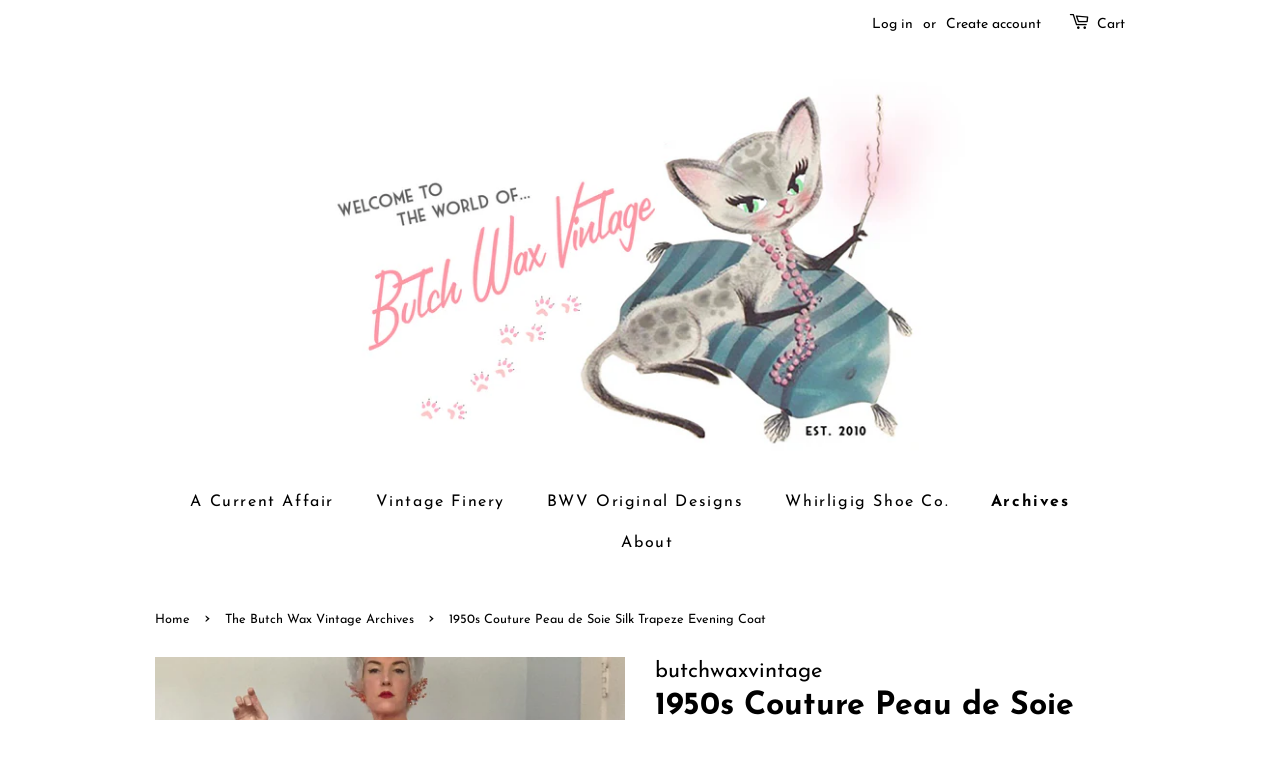

--- FILE ---
content_type: text/html; charset=utf-8
request_url: https://butchwaxvintage.com/collections/archives/products/1950s-couture-peau-de-soie-silk-trapeze-evening-coat
body_size: 15383
content:
<!doctype html>
<html class="no-js" lang="en">
<head>

  <!-- Basic page needs ================================================== -->
  <meta charset="utf-8">
  <meta http-equiv="X-UA-Compatible" content="IE=edge,chrome=1">

  

  <!-- Title and description ================================================== -->
  <title>
  1950s Couture Peau de Soie Silk Trapeze Evening Coat &ndash; butchwaxvintage
  </title>

  

  <!-- Social meta ================================================== -->
  <!-- /snippets/social-meta-tags.liquid -->




<meta property="og:site_name" content="butchwaxvintage">
<meta property="og:url" content="https://butchwaxvintage.com/products/1950s-couture-peau-de-soie-silk-trapeze-evening-coat">
<meta property="og:title" content="1950s Couture Peau de Soie Silk Trapeze Evening Coat">
<meta property="og:type" content="product">
<meta property="og:description" content="Head-turning vintage finery expertly curated for the discerning dashing dame and inner Butch Wax Babe in every unique woman, since 2010.">

  <meta property="og:price:amount" content="0.00">
  <meta property="og:price:currency" content="USD">

<meta property="og:image" content="http://butchwaxvintage.com/cdn/shop/products/E64322FE-8B26-41AA-A544-EA37CD3B0240_1200x1200.jpg?v=1668450663"><meta property="og:image" content="http://butchwaxvintage.com/cdn/shop/products/8E085983-59E4-4956-BECC-52DD3689E9A8_1200x1200.jpg?v=1668450662"><meta property="og:image" content="http://butchwaxvintage.com/cdn/shop/products/61FB9237-AC5D-4E39-91E9-B3C9E1C5C61F_1200x1200.jpg?v=1668450663">
<meta property="og:image:secure_url" content="https://butchwaxvintage.com/cdn/shop/products/E64322FE-8B26-41AA-A544-EA37CD3B0240_1200x1200.jpg?v=1668450663"><meta property="og:image:secure_url" content="https://butchwaxvintage.com/cdn/shop/products/8E085983-59E4-4956-BECC-52DD3689E9A8_1200x1200.jpg?v=1668450662"><meta property="og:image:secure_url" content="https://butchwaxvintage.com/cdn/shop/products/61FB9237-AC5D-4E39-91E9-B3C9E1C5C61F_1200x1200.jpg?v=1668450663">


<meta name="twitter:card" content="summary_large_image">
<meta name="twitter:title" content="1950s Couture Peau de Soie Silk Trapeze Evening Coat">
<meta name="twitter:description" content="Head-turning vintage finery expertly curated for the discerning dashing dame and inner Butch Wax Babe in every unique woman, since 2010.">


  <!-- Helpers ================================================== -->
  <link rel="canonical" href="https://butchwaxvintage.com/products/1950s-couture-peau-de-soie-silk-trapeze-evening-coat">
  <meta name="viewport" content="width=device-width,initial-scale=1">
  <meta name="theme-color" content="#faa3aa">

  <!-- CSS ================================================== -->
  <link href="//butchwaxvintage.com/cdn/shop/t/6/assets/timber.scss.css?v=60801668445235420081759332425" rel="stylesheet" type="text/css" media="all" />
  <link href="//butchwaxvintage.com/cdn/shop/t/6/assets/theme.scss.css?v=107360581554948372001759332424" rel="stylesheet" type="text/css" media="all" />

  <script>
    window.theme = window.theme || {};

    var theme = {
      strings: {
        addToCart: "Add to Cart",
        soldOut: "Sold Out",
        unavailable: "Unavailable",
        zoomClose: "Close (Esc)",
        zoomPrev: "Previous (Left arrow key)",
        zoomNext: "Next (Right arrow key)",
        addressError: "Error looking up that address",
        addressNoResults: "No results for that address",
        addressQueryLimit: "You have exceeded the Google API usage limit. Consider upgrading to a \u003ca href=\"https:\/\/developers.google.com\/maps\/premium\/usage-limits\"\u003ePremium Plan\u003c\/a\u003e.",
        authError: "There was a problem authenticating your Google Maps API Key."
      },
      settings: {
        // Adding some settings to allow the editor to update correctly when they are changed
        enableWideLayout: false,
        typeAccentTransform: false,
        typeAccentSpacing: true,
        baseFontSize: '17px',
        headerBaseFontSize: '32px',
        accentFontSize: '16px'
      },
      variables: {
        mediaQueryMedium: 'screen and (max-width: 768px)',
        bpSmall: false
      },
      moneyFormat: "${{amount}}"
    }

    document.documentElement.className = document.documentElement.className.replace('no-js', 'supports-js');
  </script>

  <!-- Header hook for plugins ================================================== -->
  <script>window.performance && window.performance.mark && window.performance.mark('shopify.content_for_header.start');</script><meta id="shopify-digital-wallet" name="shopify-digital-wallet" content="/45539164318/digital_wallets/dialog">
<meta name="shopify-checkout-api-token" content="4a8a06ae9fb0d523fd40eedb648b9083">
<meta id="in-context-paypal-metadata" data-shop-id="45539164318" data-venmo-supported="false" data-environment="production" data-locale="en_US" data-paypal-v4="true" data-currency="USD">
<link rel="alternate" type="application/json+oembed" href="https://butchwaxvintage.com/products/1950s-couture-peau-de-soie-silk-trapeze-evening-coat.oembed">
<script async="async" src="/checkouts/internal/preloads.js?locale=en-US"></script>
<link rel="preconnect" href="https://shop.app" crossorigin="anonymous">
<script async="async" src="https://shop.app/checkouts/internal/preloads.js?locale=en-US&shop_id=45539164318" crossorigin="anonymous"></script>
<script id="apple-pay-shop-capabilities" type="application/json">{"shopId":45539164318,"countryCode":"US","currencyCode":"USD","merchantCapabilities":["supports3DS"],"merchantId":"gid:\/\/shopify\/Shop\/45539164318","merchantName":"butchwaxvintage","requiredBillingContactFields":["postalAddress","email"],"requiredShippingContactFields":["postalAddress","email"],"shippingType":"shipping","supportedNetworks":["visa","masterCard","amex","discover","elo","jcb"],"total":{"type":"pending","label":"butchwaxvintage","amount":"1.00"},"shopifyPaymentsEnabled":true,"supportsSubscriptions":true}</script>
<script id="shopify-features" type="application/json">{"accessToken":"4a8a06ae9fb0d523fd40eedb648b9083","betas":["rich-media-storefront-analytics"],"domain":"butchwaxvintage.com","predictiveSearch":true,"shopId":45539164318,"locale":"en"}</script>
<script>var Shopify = Shopify || {};
Shopify.shop = "butchwaxvintage.myshopify.com";
Shopify.locale = "en";
Shopify.currency = {"active":"USD","rate":"1.0"};
Shopify.country = "US";
Shopify.theme = {"name":"Minimal with Installments message","id":127782781105,"schema_name":"Minimal","schema_version":"12.2.0","theme_store_id":380,"role":"main"};
Shopify.theme.handle = "null";
Shopify.theme.style = {"id":null,"handle":null};
Shopify.cdnHost = "butchwaxvintage.com/cdn";
Shopify.routes = Shopify.routes || {};
Shopify.routes.root = "/";</script>
<script type="module">!function(o){(o.Shopify=o.Shopify||{}).modules=!0}(window);</script>
<script>!function(o){function n(){var o=[];function n(){o.push(Array.prototype.slice.apply(arguments))}return n.q=o,n}var t=o.Shopify=o.Shopify||{};t.loadFeatures=n(),t.autoloadFeatures=n()}(window);</script>
<script>
  window.ShopifyPay = window.ShopifyPay || {};
  window.ShopifyPay.apiHost = "shop.app\/pay";
  window.ShopifyPay.redirectState = null;
</script>
<script id="shop-js-analytics" type="application/json">{"pageType":"product"}</script>
<script defer="defer" async type="module" src="//butchwaxvintage.com/cdn/shopifycloud/shop-js/modules/v2/client.init-shop-cart-sync_C5BV16lS.en.esm.js"></script>
<script defer="defer" async type="module" src="//butchwaxvintage.com/cdn/shopifycloud/shop-js/modules/v2/chunk.common_CygWptCX.esm.js"></script>
<script type="module">
  await import("//butchwaxvintage.com/cdn/shopifycloud/shop-js/modules/v2/client.init-shop-cart-sync_C5BV16lS.en.esm.js");
await import("//butchwaxvintage.com/cdn/shopifycloud/shop-js/modules/v2/chunk.common_CygWptCX.esm.js");

  window.Shopify.SignInWithShop?.initShopCartSync?.({"fedCMEnabled":true,"windoidEnabled":true});

</script>
<script defer="defer" async type="module" src="//butchwaxvintage.com/cdn/shopifycloud/shop-js/modules/v2/client.payment-terms_CZxnsJam.en.esm.js"></script>
<script defer="defer" async type="module" src="//butchwaxvintage.com/cdn/shopifycloud/shop-js/modules/v2/chunk.common_CygWptCX.esm.js"></script>
<script defer="defer" async type="module" src="//butchwaxvintage.com/cdn/shopifycloud/shop-js/modules/v2/chunk.modal_D71HUcav.esm.js"></script>
<script type="module">
  await import("//butchwaxvintage.com/cdn/shopifycloud/shop-js/modules/v2/client.payment-terms_CZxnsJam.en.esm.js");
await import("//butchwaxvintage.com/cdn/shopifycloud/shop-js/modules/v2/chunk.common_CygWptCX.esm.js");
await import("//butchwaxvintage.com/cdn/shopifycloud/shop-js/modules/v2/chunk.modal_D71HUcav.esm.js");

  
</script>
<script>
  window.Shopify = window.Shopify || {};
  if (!window.Shopify.featureAssets) window.Shopify.featureAssets = {};
  window.Shopify.featureAssets['shop-js'] = {"shop-cart-sync":["modules/v2/client.shop-cart-sync_ZFArdW7E.en.esm.js","modules/v2/chunk.common_CygWptCX.esm.js"],"init-fed-cm":["modules/v2/client.init-fed-cm_CmiC4vf6.en.esm.js","modules/v2/chunk.common_CygWptCX.esm.js"],"shop-button":["modules/v2/client.shop-button_tlx5R9nI.en.esm.js","modules/v2/chunk.common_CygWptCX.esm.js"],"shop-cash-offers":["modules/v2/client.shop-cash-offers_DOA2yAJr.en.esm.js","modules/v2/chunk.common_CygWptCX.esm.js","modules/v2/chunk.modal_D71HUcav.esm.js"],"init-windoid":["modules/v2/client.init-windoid_sURxWdc1.en.esm.js","modules/v2/chunk.common_CygWptCX.esm.js"],"shop-toast-manager":["modules/v2/client.shop-toast-manager_ClPi3nE9.en.esm.js","modules/v2/chunk.common_CygWptCX.esm.js"],"init-shop-email-lookup-coordinator":["modules/v2/client.init-shop-email-lookup-coordinator_B8hsDcYM.en.esm.js","modules/v2/chunk.common_CygWptCX.esm.js"],"init-shop-cart-sync":["modules/v2/client.init-shop-cart-sync_C5BV16lS.en.esm.js","modules/v2/chunk.common_CygWptCX.esm.js"],"avatar":["modules/v2/client.avatar_BTnouDA3.en.esm.js"],"pay-button":["modules/v2/client.pay-button_FdsNuTd3.en.esm.js","modules/v2/chunk.common_CygWptCX.esm.js"],"init-customer-accounts":["modules/v2/client.init-customer-accounts_DxDtT_ad.en.esm.js","modules/v2/client.shop-login-button_C5VAVYt1.en.esm.js","modules/v2/chunk.common_CygWptCX.esm.js","modules/v2/chunk.modal_D71HUcav.esm.js"],"init-shop-for-new-customer-accounts":["modules/v2/client.init-shop-for-new-customer-accounts_ChsxoAhi.en.esm.js","modules/v2/client.shop-login-button_C5VAVYt1.en.esm.js","modules/v2/chunk.common_CygWptCX.esm.js","modules/v2/chunk.modal_D71HUcav.esm.js"],"shop-login-button":["modules/v2/client.shop-login-button_C5VAVYt1.en.esm.js","modules/v2/chunk.common_CygWptCX.esm.js","modules/v2/chunk.modal_D71HUcav.esm.js"],"init-customer-accounts-sign-up":["modules/v2/client.init-customer-accounts-sign-up_CPSyQ0Tj.en.esm.js","modules/v2/client.shop-login-button_C5VAVYt1.en.esm.js","modules/v2/chunk.common_CygWptCX.esm.js","modules/v2/chunk.modal_D71HUcav.esm.js"],"shop-follow-button":["modules/v2/client.shop-follow-button_Cva4Ekp9.en.esm.js","modules/v2/chunk.common_CygWptCX.esm.js","modules/v2/chunk.modal_D71HUcav.esm.js"],"checkout-modal":["modules/v2/client.checkout-modal_BPM8l0SH.en.esm.js","modules/v2/chunk.common_CygWptCX.esm.js","modules/v2/chunk.modal_D71HUcav.esm.js"],"lead-capture":["modules/v2/client.lead-capture_Bi8yE_yS.en.esm.js","modules/v2/chunk.common_CygWptCX.esm.js","modules/v2/chunk.modal_D71HUcav.esm.js"],"shop-login":["modules/v2/client.shop-login_D6lNrXab.en.esm.js","modules/v2/chunk.common_CygWptCX.esm.js","modules/v2/chunk.modal_D71HUcav.esm.js"],"payment-terms":["modules/v2/client.payment-terms_CZxnsJam.en.esm.js","modules/v2/chunk.common_CygWptCX.esm.js","modules/v2/chunk.modal_D71HUcav.esm.js"]};
</script>
<script id="__st">var __st={"a":45539164318,"offset":-28800,"reqid":"506068d4-0051-47af-a20e-efca2ade830b-1768696342","pageurl":"butchwaxvintage.com\/collections\/archives\/products\/1950s-couture-peau-de-soie-silk-trapeze-evening-coat","u":"2277cdcb28c9","p":"product","rtyp":"product","rid":7378326749361};</script>
<script>window.ShopifyPaypalV4VisibilityTracking = true;</script>
<script id="captcha-bootstrap">!function(){'use strict';const t='contact',e='account',n='new_comment',o=[[t,t],['blogs',n],['comments',n],[t,'customer']],c=[[e,'customer_login'],[e,'guest_login'],[e,'recover_customer_password'],[e,'create_customer']],r=t=>t.map((([t,e])=>`form[action*='/${t}']:not([data-nocaptcha='true']) input[name='form_type'][value='${e}']`)).join(','),a=t=>()=>t?[...document.querySelectorAll(t)].map((t=>t.form)):[];function s(){const t=[...o],e=r(t);return a(e)}const i='password',u='form_key',d=['recaptcha-v3-token','g-recaptcha-response','h-captcha-response',i],f=()=>{try{return window.sessionStorage}catch{return}},m='__shopify_v',_=t=>t.elements[u];function p(t,e,n=!1){try{const o=window.sessionStorage,c=JSON.parse(o.getItem(e)),{data:r}=function(t){const{data:e,action:n}=t;return t[m]||n?{data:e,action:n}:{data:t,action:n}}(c);for(const[e,n]of Object.entries(r))t.elements[e]&&(t.elements[e].value=n);n&&o.removeItem(e)}catch(o){console.error('form repopulation failed',{error:o})}}const l='form_type',E='cptcha';function T(t){t.dataset[E]=!0}const w=window,h=w.document,L='Shopify',v='ce_forms',y='captcha';let A=!1;((t,e)=>{const n=(g='f06e6c50-85a8-45c8-87d0-21a2b65856fe',I='https://cdn.shopify.com/shopifycloud/storefront-forms-hcaptcha/ce_storefront_forms_captcha_hcaptcha.v1.5.2.iife.js',D={infoText:'Protected by hCaptcha',privacyText:'Privacy',termsText:'Terms'},(t,e,n)=>{const o=w[L][v],c=o.bindForm;if(c)return c(t,g,e,D).then(n);var r;o.q.push([[t,g,e,D],n]),r=I,A||(h.body.append(Object.assign(h.createElement('script'),{id:'captcha-provider',async:!0,src:r})),A=!0)});var g,I,D;w[L]=w[L]||{},w[L][v]=w[L][v]||{},w[L][v].q=[],w[L][y]=w[L][y]||{},w[L][y].protect=function(t,e){n(t,void 0,e),T(t)},Object.freeze(w[L][y]),function(t,e,n,w,h,L){const[v,y,A,g]=function(t,e,n){const i=e?o:[],u=t?c:[],d=[...i,...u],f=r(d),m=r(i),_=r(d.filter((([t,e])=>n.includes(e))));return[a(f),a(m),a(_),s()]}(w,h,L),I=t=>{const e=t.target;return e instanceof HTMLFormElement?e:e&&e.form},D=t=>v().includes(t);t.addEventListener('submit',(t=>{const e=I(t);if(!e)return;const n=D(e)&&!e.dataset.hcaptchaBound&&!e.dataset.recaptchaBound,o=_(e),c=g().includes(e)&&(!o||!o.value);(n||c)&&t.preventDefault(),c&&!n&&(function(t){try{if(!f())return;!function(t){const e=f();if(!e)return;const n=_(t);if(!n)return;const o=n.value;o&&e.removeItem(o)}(t);const e=Array.from(Array(32),(()=>Math.random().toString(36)[2])).join('');!function(t,e){_(t)||t.append(Object.assign(document.createElement('input'),{type:'hidden',name:u})),t.elements[u].value=e}(t,e),function(t,e){const n=f();if(!n)return;const o=[...t.querySelectorAll(`input[type='${i}']`)].map((({name:t})=>t)),c=[...d,...o],r={};for(const[a,s]of new FormData(t).entries())c.includes(a)||(r[a]=s);n.setItem(e,JSON.stringify({[m]:1,action:t.action,data:r}))}(t,e)}catch(e){console.error('failed to persist form',e)}}(e),e.submit())}));const S=(t,e)=>{t&&!t.dataset[E]&&(n(t,e.some((e=>e===t))),T(t))};for(const o of['focusin','change'])t.addEventListener(o,(t=>{const e=I(t);D(e)&&S(e,y())}));const B=e.get('form_key'),M=e.get(l),P=B&&M;t.addEventListener('DOMContentLoaded',(()=>{const t=y();if(P)for(const e of t)e.elements[l].value===M&&p(e,B);[...new Set([...A(),...v().filter((t=>'true'===t.dataset.shopifyCaptcha))])].forEach((e=>S(e,t)))}))}(h,new URLSearchParams(w.location.search),n,t,e,['guest_login'])})(!0,!0)}();</script>
<script integrity="sha256-4kQ18oKyAcykRKYeNunJcIwy7WH5gtpwJnB7kiuLZ1E=" data-source-attribution="shopify.loadfeatures" defer="defer" src="//butchwaxvintage.com/cdn/shopifycloud/storefront/assets/storefront/load_feature-a0a9edcb.js" crossorigin="anonymous"></script>
<script crossorigin="anonymous" defer="defer" src="//butchwaxvintage.com/cdn/shopifycloud/storefront/assets/shopify_pay/storefront-65b4c6d7.js?v=20250812"></script>
<script data-source-attribution="shopify.dynamic_checkout.dynamic.init">var Shopify=Shopify||{};Shopify.PaymentButton=Shopify.PaymentButton||{isStorefrontPortableWallets:!0,init:function(){window.Shopify.PaymentButton.init=function(){};var t=document.createElement("script");t.src="https://butchwaxvintage.com/cdn/shopifycloud/portable-wallets/latest/portable-wallets.en.js",t.type="module",document.head.appendChild(t)}};
</script>
<script data-source-attribution="shopify.dynamic_checkout.buyer_consent">
  function portableWalletsHideBuyerConsent(e){var t=document.getElementById("shopify-buyer-consent"),n=document.getElementById("shopify-subscription-policy-button");t&&n&&(t.classList.add("hidden"),t.setAttribute("aria-hidden","true"),n.removeEventListener("click",e))}function portableWalletsShowBuyerConsent(e){var t=document.getElementById("shopify-buyer-consent"),n=document.getElementById("shopify-subscription-policy-button");t&&n&&(t.classList.remove("hidden"),t.removeAttribute("aria-hidden"),n.addEventListener("click",e))}window.Shopify?.PaymentButton&&(window.Shopify.PaymentButton.hideBuyerConsent=portableWalletsHideBuyerConsent,window.Shopify.PaymentButton.showBuyerConsent=portableWalletsShowBuyerConsent);
</script>
<script data-source-attribution="shopify.dynamic_checkout.cart.bootstrap">document.addEventListener("DOMContentLoaded",(function(){function t(){return document.querySelector("shopify-accelerated-checkout-cart, shopify-accelerated-checkout")}if(t())Shopify.PaymentButton.init();else{new MutationObserver((function(e,n){t()&&(Shopify.PaymentButton.init(),n.disconnect())})).observe(document.body,{childList:!0,subtree:!0})}}));
</script>
<link id="shopify-accelerated-checkout-styles" rel="stylesheet" media="screen" href="https://butchwaxvintage.com/cdn/shopifycloud/portable-wallets/latest/accelerated-checkout-backwards-compat.css" crossorigin="anonymous">
<style id="shopify-accelerated-checkout-cart">
        #shopify-buyer-consent {
  margin-top: 1em;
  display: inline-block;
  width: 100%;
}

#shopify-buyer-consent.hidden {
  display: none;
}

#shopify-subscription-policy-button {
  background: none;
  border: none;
  padding: 0;
  text-decoration: underline;
  font-size: inherit;
  cursor: pointer;
}

#shopify-subscription-policy-button::before {
  box-shadow: none;
}

      </style>

<script>window.performance && window.performance.mark && window.performance.mark('shopify.content_for_header.end');</script>

  <script src="//butchwaxvintage.com/cdn/shop/t/6/assets/jquery-2.2.3.min.js?v=58211863146907186831635203457" type="text/javascript"></script>

  <script src="//butchwaxvintage.com/cdn/shop/t/6/assets/lazysizes.min.js?v=155223123402716617051635203457" async="async"></script>

  
  

<link href="https://monorail-edge.shopifysvc.com" rel="dns-prefetch">
<script>(function(){if ("sendBeacon" in navigator && "performance" in window) {try {var session_token_from_headers = performance.getEntriesByType('navigation')[0].serverTiming.find(x => x.name == '_s').description;} catch {var session_token_from_headers = undefined;}var session_cookie_matches = document.cookie.match(/_shopify_s=([^;]*)/);var session_token_from_cookie = session_cookie_matches && session_cookie_matches.length === 2 ? session_cookie_matches[1] : "";var session_token = session_token_from_headers || session_token_from_cookie || "";function handle_abandonment_event(e) {var entries = performance.getEntries().filter(function(entry) {return /monorail-edge.shopifysvc.com/.test(entry.name);});if (!window.abandonment_tracked && entries.length === 0) {window.abandonment_tracked = true;var currentMs = Date.now();var navigation_start = performance.timing.navigationStart;var payload = {shop_id: 45539164318,url: window.location.href,navigation_start,duration: currentMs - navigation_start,session_token,page_type: "product"};window.navigator.sendBeacon("https://monorail-edge.shopifysvc.com/v1/produce", JSON.stringify({schema_id: "online_store_buyer_site_abandonment/1.1",payload: payload,metadata: {event_created_at_ms: currentMs,event_sent_at_ms: currentMs}}));}}window.addEventListener('pagehide', handle_abandonment_event);}}());</script>
<script id="web-pixels-manager-setup">(function e(e,d,r,n,o){if(void 0===o&&(o={}),!Boolean(null===(a=null===(i=window.Shopify)||void 0===i?void 0:i.analytics)||void 0===a?void 0:a.replayQueue)){var i,a;window.Shopify=window.Shopify||{};var t=window.Shopify;t.analytics=t.analytics||{};var s=t.analytics;s.replayQueue=[],s.publish=function(e,d,r){return s.replayQueue.push([e,d,r]),!0};try{self.performance.mark("wpm:start")}catch(e){}var l=function(){var e={modern:/Edge?\/(1{2}[4-9]|1[2-9]\d|[2-9]\d{2}|\d{4,})\.\d+(\.\d+|)|Firefox\/(1{2}[4-9]|1[2-9]\d|[2-9]\d{2}|\d{4,})\.\d+(\.\d+|)|Chrom(ium|e)\/(9{2}|\d{3,})\.\d+(\.\d+|)|(Maci|X1{2}).+ Version\/(15\.\d+|(1[6-9]|[2-9]\d|\d{3,})\.\d+)([,.]\d+|)( \(\w+\)|)( Mobile\/\w+|) Safari\/|Chrome.+OPR\/(9{2}|\d{3,})\.\d+\.\d+|(CPU[ +]OS|iPhone[ +]OS|CPU[ +]iPhone|CPU IPhone OS|CPU iPad OS)[ +]+(15[._]\d+|(1[6-9]|[2-9]\d|\d{3,})[._]\d+)([._]\d+|)|Android:?[ /-](13[3-9]|1[4-9]\d|[2-9]\d{2}|\d{4,})(\.\d+|)(\.\d+|)|Android.+Firefox\/(13[5-9]|1[4-9]\d|[2-9]\d{2}|\d{4,})\.\d+(\.\d+|)|Android.+Chrom(ium|e)\/(13[3-9]|1[4-9]\d|[2-9]\d{2}|\d{4,})\.\d+(\.\d+|)|SamsungBrowser\/([2-9]\d|\d{3,})\.\d+/,legacy:/Edge?\/(1[6-9]|[2-9]\d|\d{3,})\.\d+(\.\d+|)|Firefox\/(5[4-9]|[6-9]\d|\d{3,})\.\d+(\.\d+|)|Chrom(ium|e)\/(5[1-9]|[6-9]\d|\d{3,})\.\d+(\.\d+|)([\d.]+$|.*Safari\/(?![\d.]+ Edge\/[\d.]+$))|(Maci|X1{2}).+ Version\/(10\.\d+|(1[1-9]|[2-9]\d|\d{3,})\.\d+)([,.]\d+|)( \(\w+\)|)( Mobile\/\w+|) Safari\/|Chrome.+OPR\/(3[89]|[4-9]\d|\d{3,})\.\d+\.\d+|(CPU[ +]OS|iPhone[ +]OS|CPU[ +]iPhone|CPU IPhone OS|CPU iPad OS)[ +]+(10[._]\d+|(1[1-9]|[2-9]\d|\d{3,})[._]\d+)([._]\d+|)|Android:?[ /-](13[3-9]|1[4-9]\d|[2-9]\d{2}|\d{4,})(\.\d+|)(\.\d+|)|Mobile Safari.+OPR\/([89]\d|\d{3,})\.\d+\.\d+|Android.+Firefox\/(13[5-9]|1[4-9]\d|[2-9]\d{2}|\d{4,})\.\d+(\.\d+|)|Android.+Chrom(ium|e)\/(13[3-9]|1[4-9]\d|[2-9]\d{2}|\d{4,})\.\d+(\.\d+|)|Android.+(UC? ?Browser|UCWEB|U3)[ /]?(15\.([5-9]|\d{2,})|(1[6-9]|[2-9]\d|\d{3,})\.\d+)\.\d+|SamsungBrowser\/(5\.\d+|([6-9]|\d{2,})\.\d+)|Android.+MQ{2}Browser\/(14(\.(9|\d{2,})|)|(1[5-9]|[2-9]\d|\d{3,})(\.\d+|))(\.\d+|)|K[Aa][Ii]OS\/(3\.\d+|([4-9]|\d{2,})\.\d+)(\.\d+|)/},d=e.modern,r=e.legacy,n=navigator.userAgent;return n.match(d)?"modern":n.match(r)?"legacy":"unknown"}(),u="modern"===l?"modern":"legacy",c=(null!=n?n:{modern:"",legacy:""})[u],f=function(e){return[e.baseUrl,"/wpm","/b",e.hashVersion,"modern"===e.buildTarget?"m":"l",".js"].join("")}({baseUrl:d,hashVersion:r,buildTarget:u}),m=function(e){var d=e.version,r=e.bundleTarget,n=e.surface,o=e.pageUrl,i=e.monorailEndpoint;return{emit:function(e){var a=e.status,t=e.errorMsg,s=(new Date).getTime(),l=JSON.stringify({metadata:{event_sent_at_ms:s},events:[{schema_id:"web_pixels_manager_load/3.1",payload:{version:d,bundle_target:r,page_url:o,status:a,surface:n,error_msg:t},metadata:{event_created_at_ms:s}}]});if(!i)return console&&console.warn&&console.warn("[Web Pixels Manager] No Monorail endpoint provided, skipping logging."),!1;try{return self.navigator.sendBeacon.bind(self.navigator)(i,l)}catch(e){}var u=new XMLHttpRequest;try{return u.open("POST",i,!0),u.setRequestHeader("Content-Type","text/plain"),u.send(l),!0}catch(e){return console&&console.warn&&console.warn("[Web Pixels Manager] Got an unhandled error while logging to Monorail."),!1}}}}({version:r,bundleTarget:l,surface:e.surface,pageUrl:self.location.href,monorailEndpoint:e.monorailEndpoint});try{o.browserTarget=l,function(e){var d=e.src,r=e.async,n=void 0===r||r,o=e.onload,i=e.onerror,a=e.sri,t=e.scriptDataAttributes,s=void 0===t?{}:t,l=document.createElement("script"),u=document.querySelector("head"),c=document.querySelector("body");if(l.async=n,l.src=d,a&&(l.integrity=a,l.crossOrigin="anonymous"),s)for(var f in s)if(Object.prototype.hasOwnProperty.call(s,f))try{l.dataset[f]=s[f]}catch(e){}if(o&&l.addEventListener("load",o),i&&l.addEventListener("error",i),u)u.appendChild(l);else{if(!c)throw new Error("Did not find a head or body element to append the script");c.appendChild(l)}}({src:f,async:!0,onload:function(){if(!function(){var e,d;return Boolean(null===(d=null===(e=window.Shopify)||void 0===e?void 0:e.analytics)||void 0===d?void 0:d.initialized)}()){var d=window.webPixelsManager.init(e)||void 0;if(d){var r=window.Shopify.analytics;r.replayQueue.forEach((function(e){var r=e[0],n=e[1],o=e[2];d.publishCustomEvent(r,n,o)})),r.replayQueue=[],r.publish=d.publishCustomEvent,r.visitor=d.visitor,r.initialized=!0}}},onerror:function(){return m.emit({status:"failed",errorMsg:"".concat(f," has failed to load")})},sri:function(e){var d=/^sha384-[A-Za-z0-9+/=]+$/;return"string"==typeof e&&d.test(e)}(c)?c:"",scriptDataAttributes:o}),m.emit({status:"loading"})}catch(e){m.emit({status:"failed",errorMsg:(null==e?void 0:e.message)||"Unknown error"})}}})({shopId: 45539164318,storefrontBaseUrl: "https://butchwaxvintage.com",extensionsBaseUrl: "https://extensions.shopifycdn.com/cdn/shopifycloud/web-pixels-manager",monorailEndpoint: "https://monorail-edge.shopifysvc.com/unstable/produce_batch",surface: "storefront-renderer",enabledBetaFlags: ["2dca8a86"],webPixelsConfigList: [{"id":"shopify-app-pixel","configuration":"{}","eventPayloadVersion":"v1","runtimeContext":"STRICT","scriptVersion":"0450","apiClientId":"shopify-pixel","type":"APP","privacyPurposes":["ANALYTICS","MARKETING"]},{"id":"shopify-custom-pixel","eventPayloadVersion":"v1","runtimeContext":"LAX","scriptVersion":"0450","apiClientId":"shopify-pixel","type":"CUSTOM","privacyPurposes":["ANALYTICS","MARKETING"]}],isMerchantRequest: false,initData: {"shop":{"name":"butchwaxvintage","paymentSettings":{"currencyCode":"USD"},"myshopifyDomain":"butchwaxvintage.myshopify.com","countryCode":"US","storefrontUrl":"https:\/\/butchwaxvintage.com"},"customer":null,"cart":null,"checkout":null,"productVariants":[{"price":{"amount":0.0,"currencyCode":"USD"},"product":{"title":"1950s Couture Peau de Soie Silk Trapeze Evening Coat","vendor":"butchwaxvintage","id":"7378326749361","untranslatedTitle":"1950s Couture Peau de Soie Silk Trapeze Evening Coat","url":"\/products\/1950s-couture-peau-de-soie-silk-trapeze-evening-coat","type":""},"id":"42321581637809","image":{"src":"\/\/butchwaxvintage.com\/cdn\/shop\/products\/E64322FE-8B26-41AA-A544-EA37CD3B0240.jpg?v=1668450663"},"sku":"","title":"Default Title","untranslatedTitle":"Default Title"}],"purchasingCompany":null},},"https://butchwaxvintage.com/cdn","fcfee988w5aeb613cpc8e4bc33m6693e112",{"modern":"","legacy":""},{"shopId":"45539164318","storefrontBaseUrl":"https:\/\/butchwaxvintage.com","extensionBaseUrl":"https:\/\/extensions.shopifycdn.com\/cdn\/shopifycloud\/web-pixels-manager","surface":"storefront-renderer","enabledBetaFlags":"[\"2dca8a86\"]","isMerchantRequest":"false","hashVersion":"fcfee988w5aeb613cpc8e4bc33m6693e112","publish":"custom","events":"[[\"page_viewed\",{}],[\"product_viewed\",{\"productVariant\":{\"price\":{\"amount\":0.0,\"currencyCode\":\"USD\"},\"product\":{\"title\":\"1950s Couture Peau de Soie Silk Trapeze Evening Coat\",\"vendor\":\"butchwaxvintage\",\"id\":\"7378326749361\",\"untranslatedTitle\":\"1950s Couture Peau de Soie Silk Trapeze Evening Coat\",\"url\":\"\/products\/1950s-couture-peau-de-soie-silk-trapeze-evening-coat\",\"type\":\"\"},\"id\":\"42321581637809\",\"image\":{\"src\":\"\/\/butchwaxvintage.com\/cdn\/shop\/products\/E64322FE-8B26-41AA-A544-EA37CD3B0240.jpg?v=1668450663\"},\"sku\":\"\",\"title\":\"Default Title\",\"untranslatedTitle\":\"Default Title\"}}]]"});</script><script>
  window.ShopifyAnalytics = window.ShopifyAnalytics || {};
  window.ShopifyAnalytics.meta = window.ShopifyAnalytics.meta || {};
  window.ShopifyAnalytics.meta.currency = 'USD';
  var meta = {"product":{"id":7378326749361,"gid":"gid:\/\/shopify\/Product\/7378326749361","vendor":"butchwaxvintage","type":"","handle":"1950s-couture-peau-de-soie-silk-trapeze-evening-coat","variants":[{"id":42321581637809,"price":0,"name":"1950s Couture Peau de Soie Silk Trapeze Evening Coat","public_title":null,"sku":""}],"remote":false},"page":{"pageType":"product","resourceType":"product","resourceId":7378326749361,"requestId":"506068d4-0051-47af-a20e-efca2ade830b-1768696342"}};
  for (var attr in meta) {
    window.ShopifyAnalytics.meta[attr] = meta[attr];
  }
</script>
<script class="analytics">
  (function () {
    var customDocumentWrite = function(content) {
      var jquery = null;

      if (window.jQuery) {
        jquery = window.jQuery;
      } else if (window.Checkout && window.Checkout.$) {
        jquery = window.Checkout.$;
      }

      if (jquery) {
        jquery('body').append(content);
      }
    };

    var hasLoggedConversion = function(token) {
      if (token) {
        return document.cookie.indexOf('loggedConversion=' + token) !== -1;
      }
      return false;
    }

    var setCookieIfConversion = function(token) {
      if (token) {
        var twoMonthsFromNow = new Date(Date.now());
        twoMonthsFromNow.setMonth(twoMonthsFromNow.getMonth() + 2);

        document.cookie = 'loggedConversion=' + token + '; expires=' + twoMonthsFromNow;
      }
    }

    var trekkie = window.ShopifyAnalytics.lib = window.trekkie = window.trekkie || [];
    if (trekkie.integrations) {
      return;
    }
    trekkie.methods = [
      'identify',
      'page',
      'ready',
      'track',
      'trackForm',
      'trackLink'
    ];
    trekkie.factory = function(method) {
      return function() {
        var args = Array.prototype.slice.call(arguments);
        args.unshift(method);
        trekkie.push(args);
        return trekkie;
      };
    };
    for (var i = 0; i < trekkie.methods.length; i++) {
      var key = trekkie.methods[i];
      trekkie[key] = trekkie.factory(key);
    }
    trekkie.load = function(config) {
      trekkie.config = config || {};
      trekkie.config.initialDocumentCookie = document.cookie;
      var first = document.getElementsByTagName('script')[0];
      var script = document.createElement('script');
      script.type = 'text/javascript';
      script.onerror = function(e) {
        var scriptFallback = document.createElement('script');
        scriptFallback.type = 'text/javascript';
        scriptFallback.onerror = function(error) {
                var Monorail = {
      produce: function produce(monorailDomain, schemaId, payload) {
        var currentMs = new Date().getTime();
        var event = {
          schema_id: schemaId,
          payload: payload,
          metadata: {
            event_created_at_ms: currentMs,
            event_sent_at_ms: currentMs
          }
        };
        return Monorail.sendRequest("https://" + monorailDomain + "/v1/produce", JSON.stringify(event));
      },
      sendRequest: function sendRequest(endpointUrl, payload) {
        // Try the sendBeacon API
        if (window && window.navigator && typeof window.navigator.sendBeacon === 'function' && typeof window.Blob === 'function' && !Monorail.isIos12()) {
          var blobData = new window.Blob([payload], {
            type: 'text/plain'
          });

          if (window.navigator.sendBeacon(endpointUrl, blobData)) {
            return true;
          } // sendBeacon was not successful

        } // XHR beacon

        var xhr = new XMLHttpRequest();

        try {
          xhr.open('POST', endpointUrl);
          xhr.setRequestHeader('Content-Type', 'text/plain');
          xhr.send(payload);
        } catch (e) {
          console.log(e);
        }

        return false;
      },
      isIos12: function isIos12() {
        return window.navigator.userAgent.lastIndexOf('iPhone; CPU iPhone OS 12_') !== -1 || window.navigator.userAgent.lastIndexOf('iPad; CPU OS 12_') !== -1;
      }
    };
    Monorail.produce('monorail-edge.shopifysvc.com',
      'trekkie_storefront_load_errors/1.1',
      {shop_id: 45539164318,
      theme_id: 127782781105,
      app_name: "storefront",
      context_url: window.location.href,
      source_url: "//butchwaxvintage.com/cdn/s/trekkie.storefront.cd680fe47e6c39ca5d5df5f0a32d569bc48c0f27.min.js"});

        };
        scriptFallback.async = true;
        scriptFallback.src = '//butchwaxvintage.com/cdn/s/trekkie.storefront.cd680fe47e6c39ca5d5df5f0a32d569bc48c0f27.min.js';
        first.parentNode.insertBefore(scriptFallback, first);
      };
      script.async = true;
      script.src = '//butchwaxvintage.com/cdn/s/trekkie.storefront.cd680fe47e6c39ca5d5df5f0a32d569bc48c0f27.min.js';
      first.parentNode.insertBefore(script, first);
    };
    trekkie.load(
      {"Trekkie":{"appName":"storefront","development":false,"defaultAttributes":{"shopId":45539164318,"isMerchantRequest":null,"themeId":127782781105,"themeCityHash":"15176984238015731953","contentLanguage":"en","currency":"USD","eventMetadataId":"537cad2d-91ee-484d-abab-3e2c89383a69"},"isServerSideCookieWritingEnabled":true,"monorailRegion":"shop_domain","enabledBetaFlags":["65f19447"]},"Session Attribution":{},"S2S":{"facebookCapiEnabled":false,"source":"trekkie-storefront-renderer","apiClientId":580111}}
    );

    var loaded = false;
    trekkie.ready(function() {
      if (loaded) return;
      loaded = true;

      window.ShopifyAnalytics.lib = window.trekkie;

      var originalDocumentWrite = document.write;
      document.write = customDocumentWrite;
      try { window.ShopifyAnalytics.merchantGoogleAnalytics.call(this); } catch(error) {};
      document.write = originalDocumentWrite;

      window.ShopifyAnalytics.lib.page(null,{"pageType":"product","resourceType":"product","resourceId":7378326749361,"requestId":"506068d4-0051-47af-a20e-efca2ade830b-1768696342","shopifyEmitted":true});

      var match = window.location.pathname.match(/checkouts\/(.+)\/(thank_you|post_purchase)/)
      var token = match? match[1]: undefined;
      if (!hasLoggedConversion(token)) {
        setCookieIfConversion(token);
        window.ShopifyAnalytics.lib.track("Viewed Product",{"currency":"USD","variantId":42321581637809,"productId":7378326749361,"productGid":"gid:\/\/shopify\/Product\/7378326749361","name":"1950s Couture Peau de Soie Silk Trapeze Evening Coat","price":"0.00","sku":"","brand":"butchwaxvintage","variant":null,"category":"","nonInteraction":true,"remote":false},undefined,undefined,{"shopifyEmitted":true});
      window.ShopifyAnalytics.lib.track("monorail:\/\/trekkie_storefront_viewed_product\/1.1",{"currency":"USD","variantId":42321581637809,"productId":7378326749361,"productGid":"gid:\/\/shopify\/Product\/7378326749361","name":"1950s Couture Peau de Soie Silk Trapeze Evening Coat","price":"0.00","sku":"","brand":"butchwaxvintage","variant":null,"category":"","nonInteraction":true,"remote":false,"referer":"https:\/\/butchwaxvintage.com\/collections\/archives\/products\/1950s-couture-peau-de-soie-silk-trapeze-evening-coat"});
      }
    });


        var eventsListenerScript = document.createElement('script');
        eventsListenerScript.async = true;
        eventsListenerScript.src = "//butchwaxvintage.com/cdn/shopifycloud/storefront/assets/shop_events_listener-3da45d37.js";
        document.getElementsByTagName('head')[0].appendChild(eventsListenerScript);

})();</script>
<script
  defer
  src="https://butchwaxvintage.com/cdn/shopifycloud/perf-kit/shopify-perf-kit-3.0.4.min.js"
  data-application="storefront-renderer"
  data-shop-id="45539164318"
  data-render-region="gcp-us-central1"
  data-page-type="product"
  data-theme-instance-id="127782781105"
  data-theme-name="Minimal"
  data-theme-version="12.2.0"
  data-monorail-region="shop_domain"
  data-resource-timing-sampling-rate="10"
  data-shs="true"
  data-shs-beacon="true"
  data-shs-export-with-fetch="true"
  data-shs-logs-sample-rate="1"
  data-shs-beacon-endpoint="https://butchwaxvintage.com/api/collect"
></script>
</head>

<body id="1950s-couture-peau-de-soie-silk-trapeze-evening-coat" class="template-product">

  <div id="shopify-section-header" class="shopify-section"><style>
  .logo__image-wrapper {
    max-width: 695px;
  }
  /*================= If logo is above navigation ================== */
  
    .site-nav {
      
      margin-top: 30px;
    }

    
      .logo__image-wrapper {
        margin: 0 auto;
      }
    
  

  /*============ If logo is on the same line as navigation ============ */
  


  
</style>

<div data-section-id="header" data-section-type="header-section">
  <div class="header-bar">
    <div class="wrapper medium-down--hide">
      <div class="post-large--display-table">

        

        <div class="header-bar__right post-large--display-table-cell">

          
            <ul class="header-bar__module header-bar__module--list">
              
                <li>
                  <a href="/account/login" id="customer_login_link">Log in</a>
                </li>
                <li>or</li>
                <li>
                  <a href="/account/register" id="customer_register_link">Create account</a>
                </li>
              
            </ul>
          

          <div class="header-bar__module">
            <span class="header-bar__sep" aria-hidden="true"></span>
            <a href="/cart" class="cart-page-link">
              <span class="icon icon-cart header-bar__cart-icon" aria-hidden="true"></span>
            </a>
          </div>

          <div class="header-bar__module">
            <a href="/cart" class="cart-page-link">
              Cart
              <span class="cart-count header-bar__cart-count hidden-count">0</span>
            </a>
          </div>

          

        </div>
      </div>
    </div>

    <div class="wrapper post-large--hide announcement-bar--mobile">
      
    </div>

    <div class="wrapper post-large--hide">
      
        <button type="button" class="mobile-nav-trigger" id="MobileNavTrigger" aria-controls="MobileNav" aria-expanded="false">
          <span class="icon icon-hamburger" aria-hidden="true"></span>
          Menu
        </button>
      
      <a href="/cart" class="cart-page-link mobile-cart-page-link">
        <span class="icon icon-cart header-bar__cart-icon" aria-hidden="true"></span>
        Cart <span class="cart-count hidden-count">0</span>
      </a>
    </div>
    <nav role="navigation">
  <ul id="MobileNav" class="mobile-nav post-large--hide">
    
      
        <li class="mobile-nav__link">
          <a
            href="/collections/a-current-affair"
            class="mobile-nav"
            >
            A Current Affair
          </a>
        </li>
      
    
      
        <li class="mobile-nav__link">
          <a
            href="/collections/shop-vintage"
            class="mobile-nav"
            >
            Vintage Finery
          </a>
        </li>
      
    
      
        <li class="mobile-nav__link">
          <a
            href="/collections/bwv-original-designs"
            class="mobile-nav"
            >
            BWV Original Designs
          </a>
        </li>
      
    
      
        <li class="mobile-nav__link">
          <a
            href="/collections/whirligig-shoe-co-handmade-footwear"
            class="mobile-nav"
            >
            Whirligig Shoe Co. 
          </a>
        </li>
      
    
      
        <li class="mobile-nav__link">
          <a
            href="/collections/archives"
            class="mobile-nav"
            aria-current="page">
            Archives
          </a>
        </li>
      
    
      
        <li class="mobile-nav__link">
          <a
            href="/pages/about"
            class="mobile-nav"
            >
            About
          </a>
        </li>
      
    

    
      
        <li class="mobile-nav__link">
          <a href="/account/login" id="customer_login_link">Log in</a>
        </li>
        <li class="mobile-nav__link">
          <a href="/account/register" id="customer_register_link">Create account</a>
        </li>
      
    

    <li class="mobile-nav__link">
      
    </li>
  </ul>
</nav>

  </div>

  <header class="site-header" role="banner">
    <div class="wrapper">

      
        <div class="grid--full">
          <div class="grid__item">
            
              <div class="h1 site-header__logo" itemscope itemtype="http://schema.org/Organization">
            
              
                <noscript>
                  
                  <div class="logo__image-wrapper">
                    <img src="//butchwaxvintage.com/cdn/shop/files/mainimage1_695x.jpg?v=1614303510" alt="butchwaxvintage" />
                  </div>
                </noscript>
                <div class="logo__image-wrapper supports-js">
                  <a href="/" itemprop="url" style="padding-top:53.69791666666667%;">
                    
                    <img class="logo__image lazyload"
                         src="//butchwaxvintage.com/cdn/shop/files/mainimage1_300x300.jpg?v=1614303510"
                         data-src="//butchwaxvintage.com/cdn/shop/files/mainimage1_{width}x.jpg?v=1614303510"
                         data-widths="[120, 180, 360, 540, 720, 900, 1080, 1296, 1512, 1728, 1944, 2048]"
                         data-aspectratio="1.8622696411251212"
                         data-sizes="auto"
                         alt="butchwaxvintage"
                         itemprop="logo">
                  </a>
                </div>
              
            
              </div>
            
          </div>
        </div>
        <div class="grid--full medium-down--hide">
          <div class="grid__item">
            
<nav>
  <ul class="site-nav" id="AccessibleNav">
    
      
        <li>
          <a
            href="/collections/a-current-affair"
            class="site-nav__link"
            data-meganav-type="child"
            >
              A Current Affair
          </a>
        </li>
      
    
      
        <li>
          <a
            href="/collections/shop-vintage"
            class="site-nav__link"
            data-meganav-type="child"
            >
              Vintage Finery
          </a>
        </li>
      
    
      
        <li>
          <a
            href="/collections/bwv-original-designs"
            class="site-nav__link"
            data-meganav-type="child"
            >
              BWV Original Designs
          </a>
        </li>
      
    
      
        <li>
          <a
            href="/collections/whirligig-shoe-co-handmade-footwear"
            class="site-nav__link"
            data-meganav-type="child"
            >
              Whirligig Shoe Co. 
          </a>
        </li>
      
    
      
        <li class="site-nav--active">
          <a
            href="/collections/archives"
            class="site-nav__link"
            data-meganav-type="child"
            aria-current="page">
              Archives
          </a>
        </li>
      
    
      
        <li>
          <a
            href="/pages/about"
            class="site-nav__link"
            data-meganav-type="child"
            >
              About
          </a>
        </li>
      
    
  </ul>
</nav>

          </div>
        </div>
      

    </div>
  </header>
</div>



</div>

  <main class="wrapper main-content" role="main">
    <div class="grid">
        <div class="grid__item">
          

<div id="shopify-section-product-template" class="shopify-section"><div itemscope itemtype="http://schema.org/Product" id="ProductSection" data-section-id="product-template" data-section-type="product-template" data-image-zoom-type="lightbox" data-show-extra-tab="false" data-extra-tab-content="" data-enable-history-state="true">

  

  
    <style>
      @media screen and (min-width: 769px){
        .single-option-selector,
        .quantity-selector {
          
            min-width: 50%;
          
        }
      }
    </style>
  

  <meta itemprop="url" content="https://butchwaxvintage.com/products/1950s-couture-peau-de-soie-silk-trapeze-evening-coat">
  <meta itemprop="image" content="//butchwaxvintage.com/cdn/shop/products/E64322FE-8B26-41AA-A544-EA37CD3B0240_grande.jpg?v=1668450663">

  <div class="section-header section-header--breadcrumb">
    

<nav class="breadcrumb" role="navigation" aria-label="breadcrumbs">
  <a href="/" title="Back to the frontpage">Home</a>

  

    
      <span aria-hidden="true" class="breadcrumb__sep">&rsaquo;</span>
      
<a href="/collections/archives" title="">The Butch Wax Vintage Archives</a>
      
    
    <span aria-hidden="true" class="breadcrumb__sep">&rsaquo;</span>
    <span>1950s Couture Peau de Soie Silk Trapeze Evening Coat</span>

  
</nav>


  </div>

  <div class="product-single">
    <div class="grid product-single__hero">
      <div class="grid__item post-large--one-half">

        

          <div class="product-single__photos">
            

            
              
              
<style>
  

  #ProductImage-32775843545265 {
    max-width: 819.2px;
    max-height: 1024px;
  }
  #ProductImageWrapper-32775843545265 {
    max-width: 819.2px;
  }
</style>


              <div id="ProductImageWrapper-32775843545265" class="product-single__image-wrapper supports-js zoom-lightbox" data-image-id="32775843545265">
                <div style="padding-top:125.0%;">
                  <img id="ProductImage-32775843545265"
                       class="product-single__image lazyload"
                       src="//butchwaxvintage.com/cdn/shop/products/E64322FE-8B26-41AA-A544-EA37CD3B0240_300x300.jpg?v=1668450663"
                       data-src="//butchwaxvintage.com/cdn/shop/products/E64322FE-8B26-41AA-A544-EA37CD3B0240_{width}x.jpg?v=1668450663"
                       data-widths="[180, 370, 540, 740, 900, 1080, 1296, 1512, 1728, 2048]"
                       data-aspectratio="0.8"
                       data-sizes="auto"
                       
                       alt="1950s Couture Peau de Soie Silk Trapeze Evening Coat">
                </div>
              </div>
            
              
              
<style>
  

  #ProductImage-32775843250353 {
    max-width: 819.2px;
    max-height: 1024px;
  }
  #ProductImageWrapper-32775843250353 {
    max-width: 819.2px;
  }
</style>


              <div id="ProductImageWrapper-32775843250353" class="product-single__image-wrapper supports-js hide zoom-lightbox" data-image-id="32775843250353">
                <div style="padding-top:125.0%;">
                  <img id="ProductImage-32775843250353"
                       class="product-single__image lazyload lazypreload"
                       
                       data-src="//butchwaxvintage.com/cdn/shop/products/8E085983-59E4-4956-BECC-52DD3689E9A8_{width}x.jpg?v=1668450662"
                       data-widths="[180, 370, 540, 740, 900, 1080, 1296, 1512, 1728, 2048]"
                       data-aspectratio="0.8"
                       data-sizes="auto"
                       
                       alt="1950s Couture Peau de Soie Silk Trapeze Evening Coat">
                </div>
              </div>
            
              
              
<style>
  

  #ProductImage-32775843512497 {
    max-width: 819.2px;
    max-height: 1024px;
  }
  #ProductImageWrapper-32775843512497 {
    max-width: 819.2px;
  }
</style>


              <div id="ProductImageWrapper-32775843512497" class="product-single__image-wrapper supports-js hide zoom-lightbox" data-image-id="32775843512497">
                <div style="padding-top:125.0%;">
                  <img id="ProductImage-32775843512497"
                       class="product-single__image lazyload lazypreload"
                       
                       data-src="//butchwaxvintage.com/cdn/shop/products/61FB9237-AC5D-4E39-91E9-B3C9E1C5C61F_{width}x.jpg?v=1668450663"
                       data-widths="[180, 370, 540, 740, 900, 1080, 1296, 1512, 1728, 2048]"
                       data-aspectratio="0.8"
                       data-sizes="auto"
                       
                       alt="1950s Couture Peau de Soie Silk Trapeze Evening Coat">
                </div>
              </div>
            
              
              
<style>
  

  #ProductImage-32775843217585 {
    max-width: 819.2px;
    max-height: 1024px;
  }
  #ProductImageWrapper-32775843217585 {
    max-width: 819.2px;
  }
</style>


              <div id="ProductImageWrapper-32775843217585" class="product-single__image-wrapper supports-js hide zoom-lightbox" data-image-id="32775843217585">
                <div style="padding-top:125.0%;">
                  <img id="ProductImage-32775843217585"
                       class="product-single__image lazyload lazypreload"
                       
                       data-src="//butchwaxvintage.com/cdn/shop/products/889F69F8-3A83-4E0D-AEE3-440D2FCE3985_{width}x.jpg?v=1668450661"
                       data-widths="[180, 370, 540, 740, 900, 1080, 1296, 1512, 1728, 2048]"
                       data-aspectratio="0.8"
                       data-sizes="auto"
                       
                       alt="1950s Couture Peau de Soie Silk Trapeze Evening Coat">
                </div>
              </div>
            
              
              
<style>
  

  #ProductImage-32775843479729 {
    max-width: 819.2px;
    max-height: 1024px;
  }
  #ProductImageWrapper-32775843479729 {
    max-width: 819.2px;
  }
</style>


              <div id="ProductImageWrapper-32775843479729" class="product-single__image-wrapper supports-js hide zoom-lightbox" data-image-id="32775843479729">
                <div style="padding-top:125.0%;">
                  <img id="ProductImage-32775843479729"
                       class="product-single__image lazyload lazypreload"
                       
                       data-src="//butchwaxvintage.com/cdn/shop/products/F20E830C-7A83-4212-9508-5C69B9D07A90_{width}x.jpg?v=1668450663"
                       data-widths="[180, 370, 540, 740, 900, 1080, 1296, 1512, 1728, 2048]"
                       data-aspectratio="0.8"
                       data-sizes="auto"
                       
                       alt="1950s Couture Peau de Soie Silk Trapeze Evening Coat">
                </div>
              </div>
            
              
              
<style>
  

  #ProductImage-32775843315889 {
    max-width: 819.2px;
    max-height: 1024px;
  }
  #ProductImageWrapper-32775843315889 {
    max-width: 819.2px;
  }
</style>


              <div id="ProductImageWrapper-32775843315889" class="product-single__image-wrapper supports-js hide zoom-lightbox" data-image-id="32775843315889">
                <div style="padding-top:125.0%;">
                  <img id="ProductImage-32775843315889"
                       class="product-single__image lazyload lazypreload"
                       
                       data-src="//butchwaxvintage.com/cdn/shop/products/CFE17A7E-574D-44C9-9AFD-6AD2751ABB4E_{width}x.jpg?v=1668450662"
                       data-widths="[180, 370, 540, 740, 900, 1080, 1296, 1512, 1728, 2048]"
                       data-aspectratio="0.8"
                       data-sizes="auto"
                       
                       alt="1950s Couture Peau de Soie Silk Trapeze Evening Coat">
                </div>
              </div>
            
              
              
<style>
  

  #ProductImage-32775843283121 {
    max-width: 821.76px;
    max-height: 1024px;
  }
  #ProductImageWrapper-32775843283121 {
    max-width: 821.76px;
  }
</style>


              <div id="ProductImageWrapper-32775843283121" class="product-single__image-wrapper supports-js hide zoom-lightbox" data-image-id="32775843283121">
                <div style="padding-top:124.61059190031152%;">
                  <img id="ProductImage-32775843283121"
                       class="product-single__image lazyload lazypreload"
                       
                       data-src="//butchwaxvintage.com/cdn/shop/products/77D0FB33-38B6-4CAC-AC76-6217B0CC6FC8_{width}x.jpg?v=1668450662"
                       data-widths="[180, 370, 540, 740, 900, 1080, 1296, 1512, 1728, 2048]"
                       data-aspectratio="0.8025"
                       data-sizes="auto"
                       
                       alt="1950s Couture Peau de Soie Silk Trapeze Evening Coat">
                </div>
              </div>
            
              
              
<style>
  

  #ProductImage-32775843348657 {
    max-width: 819.2px;
    max-height: 1024px;
  }
  #ProductImageWrapper-32775843348657 {
    max-width: 819.2px;
  }
</style>


              <div id="ProductImageWrapper-32775843348657" class="product-single__image-wrapper supports-js hide zoom-lightbox" data-image-id="32775843348657">
                <div style="padding-top:125.0%;">
                  <img id="ProductImage-32775843348657"
                       class="product-single__image lazyload lazypreload"
                       
                       data-src="//butchwaxvintage.com/cdn/shop/products/6D8DEE80-D34B-4A81-AA3A-0AD4AC08D275_{width}x.jpg?v=1668450662"
                       data-widths="[180, 370, 540, 740, 900, 1080, 1296, 1512, 1728, 2048]"
                       data-aspectratio="0.8"
                       data-sizes="auto"
                       
                       alt="1950s Couture Peau de Soie Silk Trapeze Evening Coat">
                </div>
              </div>
            
              
              
<style>
  

  #ProductImage-32775843381425 {
    max-width: 819.2px;
    max-height: 1024px;
  }
  #ProductImageWrapper-32775843381425 {
    max-width: 819.2px;
  }
</style>


              <div id="ProductImageWrapper-32775843381425" class="product-single__image-wrapper supports-js hide zoom-lightbox" data-image-id="32775843381425">
                <div style="padding-top:125.0%;">
                  <img id="ProductImage-32775843381425"
                       class="product-single__image lazyload lazypreload"
                       
                       data-src="//butchwaxvintage.com/cdn/shop/products/1A28E19C-24EE-4833-B25D-86F6C3C6776F_{width}x.jpg?v=1668450662"
                       data-widths="[180, 370, 540, 740, 900, 1080, 1296, 1512, 1728, 2048]"
                       data-aspectratio="0.8"
                       data-sizes="auto"
                       
                       alt="1950s Couture Peau de Soie Silk Trapeze Evening Coat">
                </div>
              </div>
            
              
              
<style>
  

  #ProductImage-32775843414193 {
    max-width: 819.2px;
    max-height: 1024px;
  }
  #ProductImageWrapper-32775843414193 {
    max-width: 819.2px;
  }
</style>


              <div id="ProductImageWrapper-32775843414193" class="product-single__image-wrapper supports-js hide zoom-lightbox" data-image-id="32775843414193">
                <div style="padding-top:125.0%;">
                  <img id="ProductImage-32775843414193"
                       class="product-single__image lazyload lazypreload"
                       
                       data-src="//butchwaxvintage.com/cdn/shop/products/FEC71C7E-4DDA-433E-9BCC-EAC606BF0144_{width}x.jpg?v=1668450662"
                       data-widths="[180, 370, 540, 740, 900, 1080, 1296, 1512, 1728, 2048]"
                       data-aspectratio="0.8"
                       data-sizes="auto"
                       
                       alt="1950s Couture Peau de Soie Silk Trapeze Evening Coat">
                </div>
              </div>
            

            <noscript>
              <img src="//butchwaxvintage.com/cdn/shop/products/E64322FE-8B26-41AA-A544-EA37CD3B0240_1024x1024@2x.jpg?v=1668450663" alt="1950s Couture Peau de Soie Silk Trapeze Evening Coat">
            </noscript>
          </div>

          

            <ul class="product-single__thumbnails grid-uniform" id="ProductThumbs">
              
                <li class="grid__item wide--one-quarter large--one-third medium-down--one-third">
                  <a data-image-id="32775843545265" href="//butchwaxvintage.com/cdn/shop/products/E64322FE-8B26-41AA-A544-EA37CD3B0240_1024x1024.jpg?v=1668450663" class="product-single__thumbnail">
                    <img src="//butchwaxvintage.com/cdn/shop/products/E64322FE-8B26-41AA-A544-EA37CD3B0240_grande.jpg?v=1668450663" alt="1950s Couture Peau de Soie Silk Trapeze Evening Coat">
                  </a>
                </li>
              
                <li class="grid__item wide--one-quarter large--one-third medium-down--one-third">
                  <a data-image-id="32775843250353" href="//butchwaxvintage.com/cdn/shop/products/8E085983-59E4-4956-BECC-52DD3689E9A8_1024x1024.jpg?v=1668450662" class="product-single__thumbnail">
                    <img src="//butchwaxvintage.com/cdn/shop/products/8E085983-59E4-4956-BECC-52DD3689E9A8_grande.jpg?v=1668450662" alt="1950s Couture Peau de Soie Silk Trapeze Evening Coat">
                  </a>
                </li>
              
                <li class="grid__item wide--one-quarter large--one-third medium-down--one-third">
                  <a data-image-id="32775843512497" href="//butchwaxvintage.com/cdn/shop/products/61FB9237-AC5D-4E39-91E9-B3C9E1C5C61F_1024x1024.jpg?v=1668450663" class="product-single__thumbnail">
                    <img src="//butchwaxvintage.com/cdn/shop/products/61FB9237-AC5D-4E39-91E9-B3C9E1C5C61F_grande.jpg?v=1668450663" alt="1950s Couture Peau de Soie Silk Trapeze Evening Coat">
                  </a>
                </li>
              
                <li class="grid__item wide--one-quarter large--one-third medium-down--one-third">
                  <a data-image-id="32775843217585" href="//butchwaxvintage.com/cdn/shop/products/889F69F8-3A83-4E0D-AEE3-440D2FCE3985_1024x1024.jpg?v=1668450661" class="product-single__thumbnail">
                    <img src="//butchwaxvintage.com/cdn/shop/products/889F69F8-3A83-4E0D-AEE3-440D2FCE3985_grande.jpg?v=1668450661" alt="1950s Couture Peau de Soie Silk Trapeze Evening Coat">
                  </a>
                </li>
              
                <li class="grid__item wide--one-quarter large--one-third medium-down--one-third">
                  <a data-image-id="32775843479729" href="//butchwaxvintage.com/cdn/shop/products/F20E830C-7A83-4212-9508-5C69B9D07A90_1024x1024.jpg?v=1668450663" class="product-single__thumbnail">
                    <img src="//butchwaxvintage.com/cdn/shop/products/F20E830C-7A83-4212-9508-5C69B9D07A90_grande.jpg?v=1668450663" alt="1950s Couture Peau de Soie Silk Trapeze Evening Coat">
                  </a>
                </li>
              
                <li class="grid__item wide--one-quarter large--one-third medium-down--one-third">
                  <a data-image-id="32775843315889" href="//butchwaxvintage.com/cdn/shop/products/CFE17A7E-574D-44C9-9AFD-6AD2751ABB4E_1024x1024.jpg?v=1668450662" class="product-single__thumbnail">
                    <img src="//butchwaxvintage.com/cdn/shop/products/CFE17A7E-574D-44C9-9AFD-6AD2751ABB4E_grande.jpg?v=1668450662" alt="1950s Couture Peau de Soie Silk Trapeze Evening Coat">
                  </a>
                </li>
              
                <li class="grid__item wide--one-quarter large--one-third medium-down--one-third">
                  <a data-image-id="32775843283121" href="//butchwaxvintage.com/cdn/shop/products/77D0FB33-38B6-4CAC-AC76-6217B0CC6FC8_1024x1024.jpg?v=1668450662" class="product-single__thumbnail">
                    <img src="//butchwaxvintage.com/cdn/shop/products/77D0FB33-38B6-4CAC-AC76-6217B0CC6FC8_grande.jpg?v=1668450662" alt="1950s Couture Peau de Soie Silk Trapeze Evening Coat">
                  </a>
                </li>
              
                <li class="grid__item wide--one-quarter large--one-third medium-down--one-third">
                  <a data-image-id="32775843348657" href="//butchwaxvintage.com/cdn/shop/products/6D8DEE80-D34B-4A81-AA3A-0AD4AC08D275_1024x1024.jpg?v=1668450662" class="product-single__thumbnail">
                    <img src="//butchwaxvintage.com/cdn/shop/products/6D8DEE80-D34B-4A81-AA3A-0AD4AC08D275_grande.jpg?v=1668450662" alt="1950s Couture Peau de Soie Silk Trapeze Evening Coat">
                  </a>
                </li>
              
                <li class="grid__item wide--one-quarter large--one-third medium-down--one-third">
                  <a data-image-id="32775843381425" href="//butchwaxvintage.com/cdn/shop/products/1A28E19C-24EE-4833-B25D-86F6C3C6776F_1024x1024.jpg?v=1668450662" class="product-single__thumbnail">
                    <img src="//butchwaxvintage.com/cdn/shop/products/1A28E19C-24EE-4833-B25D-86F6C3C6776F_grande.jpg?v=1668450662" alt="1950s Couture Peau de Soie Silk Trapeze Evening Coat">
                  </a>
                </li>
              
                <li class="grid__item wide--one-quarter large--one-third medium-down--one-third">
                  <a data-image-id="32775843414193" href="//butchwaxvintage.com/cdn/shop/products/FEC71C7E-4DDA-433E-9BCC-EAC606BF0144_1024x1024.jpg?v=1668450662" class="product-single__thumbnail">
                    <img src="//butchwaxvintage.com/cdn/shop/products/FEC71C7E-4DDA-433E-9BCC-EAC606BF0144_grande.jpg?v=1668450662" alt="1950s Couture Peau de Soie Silk Trapeze Evening Coat">
                  </a>
                </li>
              
            </ul>

          

        

        
        <ul class="gallery" class="hidden">
          
          <li data-image-id="32775843545265" class="gallery__item" data-mfp-src="//butchwaxvintage.com/cdn/shop/products/E64322FE-8B26-41AA-A544-EA37CD3B0240_1024x1024@2x.jpg?v=1668450663"></li>
          
          <li data-image-id="32775843250353" class="gallery__item" data-mfp-src="//butchwaxvintage.com/cdn/shop/products/8E085983-59E4-4956-BECC-52DD3689E9A8_1024x1024@2x.jpg?v=1668450662"></li>
          
          <li data-image-id="32775843512497" class="gallery__item" data-mfp-src="//butchwaxvintage.com/cdn/shop/products/61FB9237-AC5D-4E39-91E9-B3C9E1C5C61F_1024x1024@2x.jpg?v=1668450663"></li>
          
          <li data-image-id="32775843217585" class="gallery__item" data-mfp-src="//butchwaxvintage.com/cdn/shop/products/889F69F8-3A83-4E0D-AEE3-440D2FCE3985_1024x1024@2x.jpg?v=1668450661"></li>
          
          <li data-image-id="32775843479729" class="gallery__item" data-mfp-src="//butchwaxvintage.com/cdn/shop/products/F20E830C-7A83-4212-9508-5C69B9D07A90_1024x1024@2x.jpg?v=1668450663"></li>
          
          <li data-image-id="32775843315889" class="gallery__item" data-mfp-src="//butchwaxvintage.com/cdn/shop/products/CFE17A7E-574D-44C9-9AFD-6AD2751ABB4E_1024x1024@2x.jpg?v=1668450662"></li>
          
          <li data-image-id="32775843283121" class="gallery__item" data-mfp-src="//butchwaxvintage.com/cdn/shop/products/77D0FB33-38B6-4CAC-AC76-6217B0CC6FC8_1024x1024@2x.jpg?v=1668450662"></li>
          
          <li data-image-id="32775843348657" class="gallery__item" data-mfp-src="//butchwaxvintage.com/cdn/shop/products/6D8DEE80-D34B-4A81-AA3A-0AD4AC08D275_1024x1024@2x.jpg?v=1668450662"></li>
          
          <li data-image-id="32775843381425" class="gallery__item" data-mfp-src="//butchwaxvintage.com/cdn/shop/products/1A28E19C-24EE-4833-B25D-86F6C3C6776F_1024x1024@2x.jpg?v=1668450662"></li>
          
          <li data-image-id="32775843414193" class="gallery__item" data-mfp-src="//butchwaxvintage.com/cdn/shop/products/FEC71C7E-4DDA-433E-9BCC-EAC606BF0144_1024x1024@2x.jpg?v=1668450662"></li>
          
        </ul>
        

      </div>
      <div class="grid__item post-large--one-half">
        
          <span class="h3" itemprop="brand">butchwaxvintage</span>
        
        <h1 class="product-single__title" itemprop="name">1950s Couture Peau de Soie Silk Trapeze Evening Coat</h1>

        <div itemprop="offers" itemscope itemtype="http://schema.org/Offer">
          

          <meta itemprop="priceCurrency" content="USD">
          <link itemprop="availability" href="http://schema.org/OutOfStock">

          <div class="product-single__prices product-single__prices--policy-enabled">
            <span id="PriceA11y" class="visually-hidden">Regular price</span>
            <span id="ProductPrice" class="product-single__price" itemprop="price" content="0.0">
              $0.00
            </span>

            
              <span id="ComparePriceA11y" class="visually-hidden" aria-hidden="true">Sale price</span>
              <s id="ComparePrice" class="product-single__sale-price hide">
                $0.00
              </s>
            

            <span class="product-unit-price hide" data-unit-price-container><span class="visually-hidden">Unit price</span>
  <span data-unit-price></span><span aria-hidden="true">/</span><span class="visually-hidden">per</span><span data-unit-price-base-unit></span></span>


          </div><div class="product-single__policies product__policies--no-dropdowns rte"><a href="/policies/shipping-policy">Shipping</a> calculated at checkout.
</div><form method="post" action="/cart/add" id="product_form_7378326749361" accept-charset="UTF-8" class="product-form--wide" enctype="multipart/form-data"><input type="hidden" name="form_type" value="product" /><input type="hidden" name="utf8" value="✓" />
            
            
              <shopify-payment-terms variant-id="42321581637809" shopify-meta="{&quot;type&quot;:&quot;product&quot;,&quot;currency_code&quot;:&quot;USD&quot;,&quot;country_code&quot;:&quot;US&quot;,&quot;variants&quot;:[{&quot;id&quot;:42321581637809,&quot;price_per_term&quot;:&quot;$0.00&quot;,&quot;full_price&quot;:&quot;$0.00&quot;,&quot;eligible&quot;:false,&quot;available&quot;:false,&quot;number_of_payment_terms&quot;:2}],&quot;min_price&quot;:&quot;$35.00&quot;,&quot;max_price&quot;:&quot;$30,000.00&quot;,&quot;financing_plans&quot;:[{&quot;min_price&quot;:&quot;$35.00&quot;,&quot;max_price&quot;:&quot;$49.99&quot;,&quot;terms&quot;:[{&quot;apr&quot;:0,&quot;loan_type&quot;:&quot;split_pay&quot;,&quot;installments_count&quot;:2}]},{&quot;min_price&quot;:&quot;$50.00&quot;,&quot;max_price&quot;:&quot;$149.99&quot;,&quot;terms&quot;:[{&quot;apr&quot;:0,&quot;loan_type&quot;:&quot;split_pay&quot;,&quot;installments_count&quot;:4}]},{&quot;min_price&quot;:&quot;$150.00&quot;,&quot;max_price&quot;:&quot;$999.99&quot;,&quot;terms&quot;:[{&quot;apr&quot;:0,&quot;loan_type&quot;:&quot;split_pay&quot;,&quot;installments_count&quot;:4},{&quot;apr&quot;:15,&quot;loan_type&quot;:&quot;interest&quot;,&quot;installments_count&quot;:3},{&quot;apr&quot;:15,&quot;loan_type&quot;:&quot;interest&quot;,&quot;installments_count&quot;:6},{&quot;apr&quot;:15,&quot;loan_type&quot;:&quot;interest&quot;,&quot;installments_count&quot;:12}]},{&quot;min_price&quot;:&quot;$1,000.00&quot;,&quot;max_price&quot;:&quot;$30,000.00&quot;,&quot;terms&quot;:[{&quot;apr&quot;:15,&quot;loan_type&quot;:&quot;interest&quot;,&quot;installments_count&quot;:3},{&quot;apr&quot;:15,&quot;loan_type&quot;:&quot;interest&quot;,&quot;installments_count&quot;:6},{&quot;apr&quot;:15,&quot;loan_type&quot;:&quot;interest&quot;,&quot;installments_count&quot;:12}]}],&quot;installments_buyer_prequalification_enabled&quot;:false,&quot;seller_id&quot;:435181}" ux-mode="iframe" show-new-buyer-incentive="false"></shopify-payment-terms>
            
            <select name="id" id="ProductSelect-product-template" class="product-single__variants">
              
                
                  <option disabled="disabled">
                    Default Title - Sold Out
                  </option>
                
              
            </select>

            <div class="product-single__quantity is-hidden">
              <label for="Quantity">Quantity</label>
              <input type="number" id="Quantity" name="quantity" value="1" min="1" class="quantity-selector">
            </div>

            <button type="submit" name="add" id="AddToCart" class="btn btn--wide">
              <span id="AddToCartText">Add to Cart</span>
            </button>
            
          <input type="hidden" name="product-id" value="7378326749361" /><input type="hidden" name="section-id" value="product-template" /></form>

          
            <div class="product-description rte" itemprop="description">
              
            </div>
          

          
            <hr class="hr--clear hr--small">
            <h2 class="h4">Share this Product</h2>
            



<div class="social-sharing normal" data-permalink="https://butchwaxvintage.com/products/1950s-couture-peau-de-soie-silk-trapeze-evening-coat">

  
    <a target="_blank" href="//www.facebook.com/sharer.php?u=https://butchwaxvintage.com/products/1950s-couture-peau-de-soie-silk-trapeze-evening-coat" class="share-facebook" title="Share on Facebook">
      <span class="icon icon-facebook" aria-hidden="true"></span>
      <span class="share-title" aria-hidden="true">Share</span>
      <span class="visually-hidden">Share on Facebook</span>
    </a>
  

  
    <a target="_blank" href="//twitter.com/share?text=1950s%20Couture%20Peau%20de%20Soie%20Silk%20Trapeze%20Evening%20Coat&amp;url=https://butchwaxvintage.com/products/1950s-couture-peau-de-soie-silk-trapeze-evening-coat" class="share-twitter" title="Tweet on Twitter">
      <span class="icon icon-twitter" aria-hidden="true"></span>
      <span class="share-title" aria-hidden="true">Tweet</span>
      <span class="visually-hidden">Tweet on Twitter</span>
    </a>
  

  

    
      <a target="_blank" href="//pinterest.com/pin/create/button/?url=https://butchwaxvintage.com/products/1950s-couture-peau-de-soie-silk-trapeze-evening-coat&amp;media=http://butchwaxvintage.com/cdn/shop/products/E64322FE-8B26-41AA-A544-EA37CD3B0240_1024x1024.jpg?v=1668450663&amp;description=1950s%20Couture%20Peau%20de%20Soie%20Silk%20Trapeze%20Evening%20Coat" class="share-pinterest" title="Pin on Pinterest">
        <span class="icon icon-pinterest" aria-hidden="true"></span>
        <span class="share-title" aria-hidden="true">Pin it</span>
        <span class="visually-hidden">Pin on Pinterest</span>
      </a>
    

  

</div>

          
        </div>

      </div>
    </div>
  </div>
</div>


  <script type="application/json" id="ProductJson-product-template">
    {"id":7378326749361,"title":"1950s Couture Peau de Soie Silk Trapeze Evening Coat","handle":"1950s-couture-peau-de-soie-silk-trapeze-evening-coat","description":"","published_at":"2022-11-14T10:31:00-08:00","created_at":"2022-11-14T10:30:59-08:00","vendor":"butchwaxvintage","type":"","tags":[],"price":0,"price_min":0,"price_max":0,"available":false,"price_varies":false,"compare_at_price":null,"compare_at_price_min":0,"compare_at_price_max":0,"compare_at_price_varies":false,"variants":[{"id":42321581637809,"title":"Default Title","option1":"Default Title","option2":null,"option3":null,"sku":"","requires_shipping":true,"taxable":true,"featured_image":null,"available":false,"name":"1950s Couture Peau de Soie Silk Trapeze Evening Coat","public_title":null,"options":["Default Title"],"price":0,"weight":0,"compare_at_price":null,"inventory_management":"shopify","barcode":"","requires_selling_plan":false,"selling_plan_allocations":[]}],"images":["\/\/butchwaxvintage.com\/cdn\/shop\/products\/E64322FE-8B26-41AA-A544-EA37CD3B0240.jpg?v=1668450663","\/\/butchwaxvintage.com\/cdn\/shop\/products\/8E085983-59E4-4956-BECC-52DD3689E9A8.jpg?v=1668450662","\/\/butchwaxvintage.com\/cdn\/shop\/products\/61FB9237-AC5D-4E39-91E9-B3C9E1C5C61F.jpg?v=1668450663","\/\/butchwaxvintage.com\/cdn\/shop\/products\/889F69F8-3A83-4E0D-AEE3-440D2FCE3985.jpg?v=1668450661","\/\/butchwaxvintage.com\/cdn\/shop\/products\/F20E830C-7A83-4212-9508-5C69B9D07A90.jpg?v=1668450663","\/\/butchwaxvintage.com\/cdn\/shop\/products\/CFE17A7E-574D-44C9-9AFD-6AD2751ABB4E.jpg?v=1668450662","\/\/butchwaxvintage.com\/cdn\/shop\/products\/77D0FB33-38B6-4CAC-AC76-6217B0CC6FC8.jpg?v=1668450662","\/\/butchwaxvintage.com\/cdn\/shop\/products\/6D8DEE80-D34B-4A81-AA3A-0AD4AC08D275.jpg?v=1668450662","\/\/butchwaxvintage.com\/cdn\/shop\/products\/1A28E19C-24EE-4833-B25D-86F6C3C6776F.jpg?v=1668450662","\/\/butchwaxvintage.com\/cdn\/shop\/products\/FEC71C7E-4DDA-433E-9BCC-EAC606BF0144.jpg?v=1668450662"],"featured_image":"\/\/butchwaxvintage.com\/cdn\/shop\/products\/E64322FE-8B26-41AA-A544-EA37CD3B0240.jpg?v=1668450663","options":["Title"],"media":[{"alt":null,"id":25165446185137,"position":1,"preview_image":{"aspect_ratio":0.8,"height":4815,"width":3852,"src":"\/\/butchwaxvintage.com\/cdn\/shop\/products\/E64322FE-8B26-41AA-A544-EA37CD3B0240.jpg?v=1668450663"},"aspect_ratio":0.8,"height":4815,"media_type":"image","src":"\/\/butchwaxvintage.com\/cdn\/shop\/products\/E64322FE-8B26-41AA-A544-EA37CD3B0240.jpg?v=1668450663","width":3852},{"alt":null,"id":25165446217905,"position":2,"preview_image":{"aspect_ratio":0.8,"height":4815,"width":3852,"src":"\/\/butchwaxvintage.com\/cdn\/shop\/products\/8E085983-59E4-4956-BECC-52DD3689E9A8.jpg?v=1668450662"},"aspect_ratio":0.8,"height":4815,"media_type":"image","src":"\/\/butchwaxvintage.com\/cdn\/shop\/products\/8E085983-59E4-4956-BECC-52DD3689E9A8.jpg?v=1668450662","width":3852},{"alt":null,"id":25165446250673,"position":3,"preview_image":{"aspect_ratio":0.8,"height":4815,"width":3852,"src":"\/\/butchwaxvintage.com\/cdn\/shop\/products\/61FB9237-AC5D-4E39-91E9-B3C9E1C5C61F.jpg?v=1668450663"},"aspect_ratio":0.8,"height":4815,"media_type":"image","src":"\/\/butchwaxvintage.com\/cdn\/shop\/products\/61FB9237-AC5D-4E39-91E9-B3C9E1C5C61F.jpg?v=1668450663","width":3852},{"alt":null,"id":25165446283441,"position":4,"preview_image":{"aspect_ratio":0.8,"height":4815,"width":3852,"src":"\/\/butchwaxvintage.com\/cdn\/shop\/products\/889F69F8-3A83-4E0D-AEE3-440D2FCE3985.jpg?v=1668450661"},"aspect_ratio":0.8,"height":4815,"media_type":"image","src":"\/\/butchwaxvintage.com\/cdn\/shop\/products\/889F69F8-3A83-4E0D-AEE3-440D2FCE3985.jpg?v=1668450661","width":3852},{"alt":null,"id":25165446316209,"position":5,"preview_image":{"aspect_ratio":0.8,"height":4815,"width":3852,"src":"\/\/butchwaxvintage.com\/cdn\/shop\/products\/F20E830C-7A83-4212-9508-5C69B9D07A90.jpg?v=1668450663"},"aspect_ratio":0.8,"height":4815,"media_type":"image","src":"\/\/butchwaxvintage.com\/cdn\/shop\/products\/F20E830C-7A83-4212-9508-5C69B9D07A90.jpg?v=1668450663","width":3852},{"alt":null,"id":25165446348977,"position":6,"preview_image":{"aspect_ratio":0.8,"height":4815,"width":3852,"src":"\/\/butchwaxvintage.com\/cdn\/shop\/products\/CFE17A7E-574D-44C9-9AFD-6AD2751ABB4E.jpg?v=1668450662"},"aspect_ratio":0.8,"height":4815,"media_type":"image","src":"\/\/butchwaxvintage.com\/cdn\/shop\/products\/CFE17A7E-574D-44C9-9AFD-6AD2751ABB4E.jpg?v=1668450662","width":3852},{"alt":null,"id":25165446381745,"position":7,"preview_image":{"aspect_ratio":0.803,"height":4800,"width":3852,"src":"\/\/butchwaxvintage.com\/cdn\/shop\/products\/77D0FB33-38B6-4CAC-AC76-6217B0CC6FC8.jpg?v=1668450662"},"aspect_ratio":0.803,"height":4800,"media_type":"image","src":"\/\/butchwaxvintage.com\/cdn\/shop\/products\/77D0FB33-38B6-4CAC-AC76-6217B0CC6FC8.jpg?v=1668450662","width":3852},{"alt":null,"id":25165446414513,"position":8,"preview_image":{"aspect_ratio":0.8,"height":4815,"width":3852,"src":"\/\/butchwaxvintage.com\/cdn\/shop\/products\/6D8DEE80-D34B-4A81-AA3A-0AD4AC08D275.jpg?v=1668450662"},"aspect_ratio":0.8,"height":4815,"media_type":"image","src":"\/\/butchwaxvintage.com\/cdn\/shop\/products\/6D8DEE80-D34B-4A81-AA3A-0AD4AC08D275.jpg?v=1668450662","width":3852},{"alt":null,"id":25165446447281,"position":9,"preview_image":{"aspect_ratio":0.8,"height":4815,"width":3852,"src":"\/\/butchwaxvintage.com\/cdn\/shop\/products\/1A28E19C-24EE-4833-B25D-86F6C3C6776F.jpg?v=1668450662"},"aspect_ratio":0.8,"height":4815,"media_type":"image","src":"\/\/butchwaxvintage.com\/cdn\/shop\/products\/1A28E19C-24EE-4833-B25D-86F6C3C6776F.jpg?v=1668450662","width":3852},{"alt":null,"id":25165446480049,"position":10,"preview_image":{"aspect_ratio":0.8,"height":4815,"width":3852,"src":"\/\/butchwaxvintage.com\/cdn\/shop\/products\/FEC71C7E-4DDA-433E-9BCC-EAC606BF0144.jpg?v=1668450662"},"aspect_ratio":0.8,"height":4815,"media_type":"image","src":"\/\/butchwaxvintage.com\/cdn\/shop\/products\/FEC71C7E-4DDA-433E-9BCC-EAC606BF0144.jpg?v=1668450662","width":3852}],"requires_selling_plan":false,"selling_plan_groups":[],"content":""}
  </script>



</div>
<div id="shopify-section-product-recommendations" class="shopify-section"><hr class="hr--clear hr--small"><div data-base-url="/recommendations/products" data-product-id="7378326749361" data-section-id="product-recommendations" data-section-type="product-recommendations"></div>
</div>
        </div>
    </div>
  </main>

  <div id="shopify-section-footer" class="shopify-section"><footer class="site-footer small--text-center" role="contentinfo">

<div class="wrapper">

  <div class="grid-uniform">

    

    

    
      
          <div class="grid__item post-large--one-third medium--one-third">
            
            <h3 class="h4">Helpful Resources</h3>
            
            <ul class="site-footer__links">
              
                <li><a href="/search">Search</a></li>
              
                <li><a href="/pages/about">About Us</a></li>
              
                <li><a href="/pages/fit-guide">Fit Guide</a></li>
              
                <li><a href="/pages/store-policies-shipping">Store Policies + Shipping</a></li>
              
                <li><a href="/pages/ccpa-opt-out">Do not sell my personal information</a></li>
              
            </ul>
          </div>

        
    
      
          <div class="grid__item post-large--one-third medium--one-third">
            <h3 class="h4">Follow Us</h3>
              
              <ul class="inline-list social-icons"><li>
      <a class="icon-fallback-text" href="https://www.facebook.com/butchwaxvintage" title="butchwaxvintage on Facebook" target="_blank" aria-describedby="a11y-new-window-external-message">
        <span class="icon icon-facebook" aria-hidden="true"></span>
        <span class="fallback-text">Facebook</span>
      </a>
    </li><li>
      <a class="icon-fallback-text" href="https://www.instagram.com/butchwaxvintage/" title="butchwaxvintage on Instagram" target="_blank" aria-describedby="a11y-new-window-external-message">
        <span class="icon icon-instagram" aria-hidden="true"></span>
        <span class="fallback-text">Instagram</span>
      </a>
    </li></ul>

          </div>

        
    
      
          <div class="grid__item post-large--one-third medium--one-third">
            <h3 class="h4">Newsletter</h3>
            
              <p>Sign up for the latest news, finds, and more!</p>
            
            <div class="form-vertical small--hide">
  <form method="post" action="/contact#contact_form" id="contact_form" accept-charset="UTF-8" class="contact-form"><input type="hidden" name="form_type" value="customer" /><input type="hidden" name="utf8" value="✓" />
    
    
      <input type="hidden" name="contact[tags]" value="newsletter">
      <input type="email" value="" placeholder="Your email" name="contact[email]" id="Email" class="input-group-field" aria-label="Your email" autocorrect="off" autocapitalize="off">
      <input type="submit" class="btn" name="subscribe" id="subscribe" value="Subscribe">
    
  </form>
</div>
<div class="form-vertical post-large--hide large--hide medium--hide">
  <form method="post" action="/contact#contact_form" id="contact_form" accept-charset="UTF-8" class="contact-form"><input type="hidden" name="form_type" value="customer" /><input type="hidden" name="utf8" value="✓" />
    
    
      <input type="hidden" name="contact[tags]" value="newsletter">
      <div class="input-group">
        <input type="email" value="" placeholder="Your email" name="contact[email]" id="Email" class="input-group-field" aria-label="Your email" autocorrect="off" autocapitalize="off">
        <span class="input-group-btn">
          <button type="submit" class="btn" name="commit" id="subscribe">Subscribe</button>
        </span>
      </div>
    
  </form>
</div>

          </div>

      
    
  </div>

  <hr class="hr--small hr--clear">

  <div class="grid">
    <div class="grid__item text-center">
      <p class="site-footer__links">Copyright &copy; 2026, <a href="/" title="">butchwaxvintage</a>. <a target="_blank" rel="nofollow" href="https://www.shopify.com?utm_campaign=poweredby&amp;utm_medium=shopify&amp;utm_source=onlinestore">Powered by Shopify</a></p>
    </div>
  </div>

  
</div>

</footer>




</div>

    <script src="//butchwaxvintage.com/cdn/shopifycloud/storefront/assets/themes_support/option_selection-b017cd28.js" type="text/javascript"></script>
  

  <ul hidden>
    <li id="a11y-refresh-page-message">choosing a selection results in a full page refresh</li>
    <li id="a11y-external-message">Opens in a new window.</li>
    <li id="a11y-new-window-external-message">Opens external website in a new window.</li>
  </ul>

  <script src="//butchwaxvintage.com/cdn/shop/t/6/assets/theme.js?v=111521626819710852421635203459" type="text/javascript"></script>
</body>
</html>
